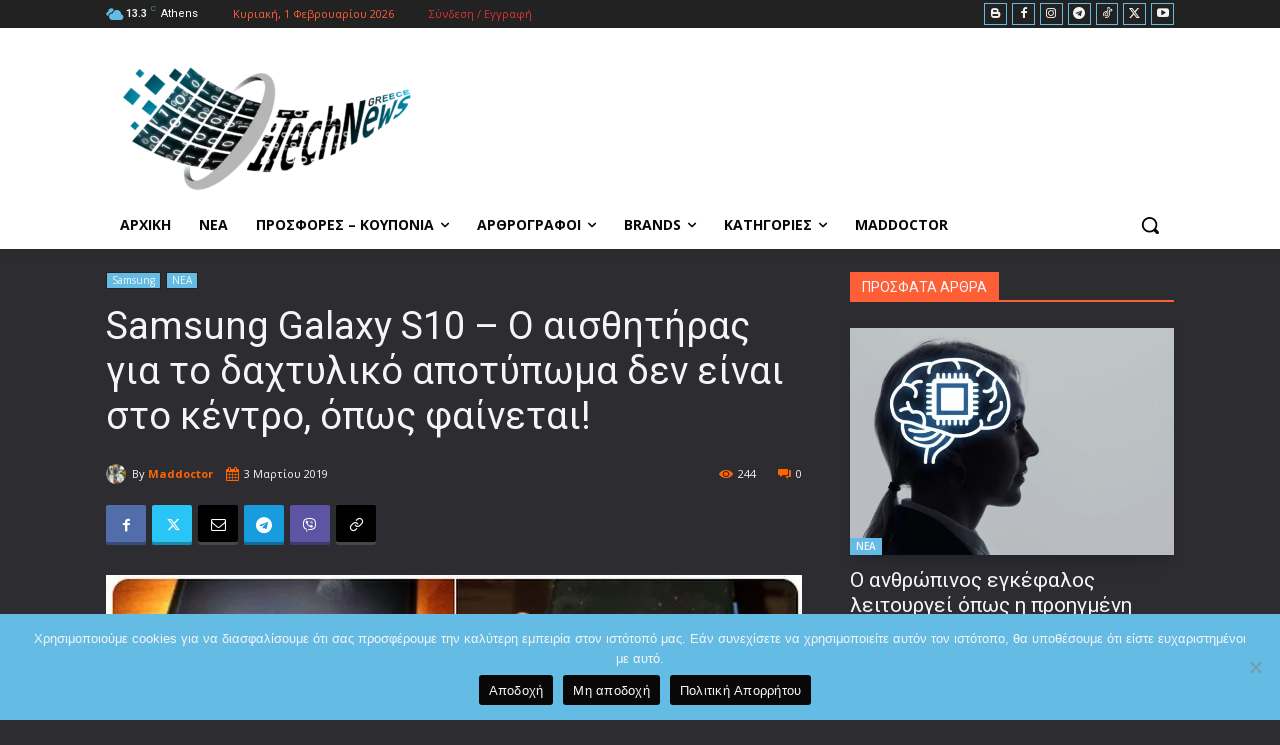

--- FILE ---
content_type: text/html; charset=utf-8
request_url: https://www.google.com/recaptcha/api2/aframe
body_size: 269
content:
<!DOCTYPE HTML><html><head><meta http-equiv="content-type" content="text/html; charset=UTF-8"></head><body><script nonce="o3EXN3EeDknGBVUrxIdNBQ">/** Anti-fraud and anti-abuse applications only. See google.com/recaptcha */ try{var clients={'sodar':'https://pagead2.googlesyndication.com/pagead/sodar?'};window.addEventListener("message",function(a){try{if(a.source===window.parent){var b=JSON.parse(a.data);var c=clients[b['id']];if(c){var d=document.createElement('img');d.src=c+b['params']+'&rc='+(localStorage.getItem("rc::a")?sessionStorage.getItem("rc::b"):"");window.document.body.appendChild(d);sessionStorage.setItem("rc::e",parseInt(sessionStorage.getItem("rc::e")||0)+1);localStorage.setItem("rc::h",'1769907231386');}}}catch(b){}});window.parent.postMessage("_grecaptcha_ready", "*");}catch(b){}</script></body></html>